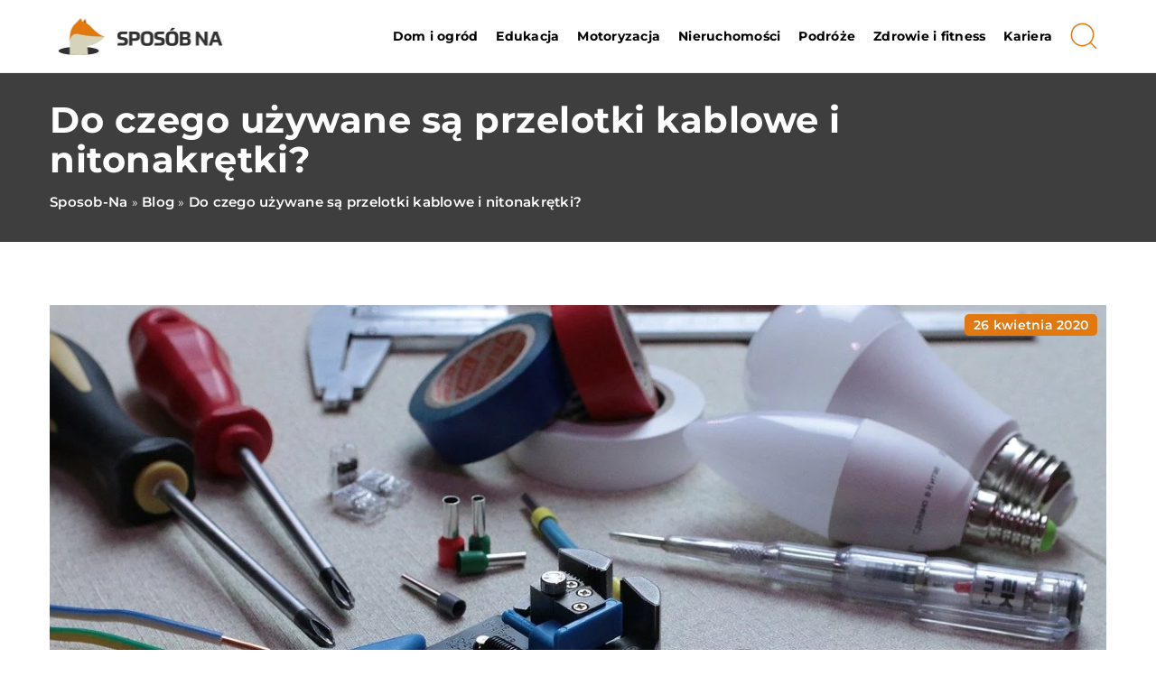

--- FILE ---
content_type: text/html; charset=UTF-8
request_url: https://sposob-na.com.pl/do-czego-uzywane-sa-przelotki-kablowe-i-nitonakretki/
body_size: 13820
content:
<!DOCTYPE html>
<html lang="pl">
<head><meta charset="UTF-8"><script>if(navigator.userAgent.match(/MSIE|Internet Explorer/i)||navigator.userAgent.match(/Trident\/7\..*?rv:11/i)){var href=document.location.href;if(!href.match(/[?&]nowprocket/)){if(href.indexOf("?")==-1){if(href.indexOf("#")==-1){document.location.href=href+"?nowprocket=1"}else{document.location.href=href.replace("#","?nowprocket=1#")}}else{if(href.indexOf("#")==-1){document.location.href=href+"&nowprocket=1"}else{document.location.href=href.replace("#","&nowprocket=1#")}}}}</script><script>class RocketLazyLoadScripts{constructor(){this.v="1.2.3",this.triggerEvents=["keydown","mousedown","mousemove","touchmove","touchstart","touchend","wheel"],this.userEventHandler=this._triggerListener.bind(this),this.touchStartHandler=this._onTouchStart.bind(this),this.touchMoveHandler=this._onTouchMove.bind(this),this.touchEndHandler=this._onTouchEnd.bind(this),this.clickHandler=this._onClick.bind(this),this.interceptedClicks=[],window.addEventListener("pageshow",t=>{this.persisted=t.persisted}),window.addEventListener("DOMContentLoaded",()=>{this._preconnect3rdParties()}),this.delayedScripts={normal:[],async:[],defer:[]},this.trash=[],this.allJQueries=[]}_addUserInteractionListener(t){if(document.hidden){t._triggerListener();return}this.triggerEvents.forEach(e=>window.addEventListener(e,t.userEventHandler,{passive:!0})),window.addEventListener("touchstart",t.touchStartHandler,{passive:!0}),window.addEventListener("mousedown",t.touchStartHandler),document.addEventListener("visibilitychange",t.userEventHandler)}_removeUserInteractionListener(){this.triggerEvents.forEach(t=>window.removeEventListener(t,this.userEventHandler,{passive:!0})),document.removeEventListener("visibilitychange",this.userEventHandler)}_onTouchStart(t){"HTML"!==t.target.tagName&&(window.addEventListener("touchend",this.touchEndHandler),window.addEventListener("mouseup",this.touchEndHandler),window.addEventListener("touchmove",this.touchMoveHandler,{passive:!0}),window.addEventListener("mousemove",this.touchMoveHandler),t.target.addEventListener("click",this.clickHandler),this._renameDOMAttribute(t.target,"onclick","rocket-onclick"),this._pendingClickStarted())}_onTouchMove(t){window.removeEventListener("touchend",this.touchEndHandler),window.removeEventListener("mouseup",this.touchEndHandler),window.removeEventListener("touchmove",this.touchMoveHandler,{passive:!0}),window.removeEventListener("mousemove",this.touchMoveHandler),t.target.removeEventListener("click",this.clickHandler),this._renameDOMAttribute(t.target,"rocket-onclick","onclick"),this._pendingClickFinished()}_onTouchEnd(t){window.removeEventListener("touchend",this.touchEndHandler),window.removeEventListener("mouseup",this.touchEndHandler),window.removeEventListener("touchmove",this.touchMoveHandler,{passive:!0}),window.removeEventListener("mousemove",this.touchMoveHandler)}_onClick(t){t.target.removeEventListener("click",this.clickHandler),this._renameDOMAttribute(t.target,"rocket-onclick","onclick"),this.interceptedClicks.push(t),t.preventDefault(),t.stopPropagation(),t.stopImmediatePropagation(),this._pendingClickFinished()}_replayClicks(){window.removeEventListener("touchstart",this.touchStartHandler,{passive:!0}),window.removeEventListener("mousedown",this.touchStartHandler),this.interceptedClicks.forEach(t=>{t.target.dispatchEvent(new MouseEvent("click",{view:t.view,bubbles:!0,cancelable:!0}))})}_waitForPendingClicks(){return new Promise(t=>{this._isClickPending?this._pendingClickFinished=t:t()})}_pendingClickStarted(){this._isClickPending=!0}_pendingClickFinished(){this._isClickPending=!1}_renameDOMAttribute(t,e,r){t.hasAttribute&&t.hasAttribute(e)&&(event.target.setAttribute(r,event.target.getAttribute(e)),event.target.removeAttribute(e))}_triggerListener(){this._removeUserInteractionListener(this),"loading"===document.readyState?document.addEventListener("DOMContentLoaded",this._loadEverythingNow.bind(this)):this._loadEverythingNow()}_preconnect3rdParties(){let t=[];document.querySelectorAll("script[type=rocketlazyloadscript]").forEach(e=>{if(e.hasAttribute("src")){let r=new URL(e.src).origin;r!==location.origin&&t.push({src:r,crossOrigin:e.crossOrigin||"module"===e.getAttribute("data-rocket-type")})}}),t=[...new Map(t.map(t=>[JSON.stringify(t),t])).values()],this._batchInjectResourceHints(t,"preconnect")}async _loadEverythingNow(){this.lastBreath=Date.now(),this._delayEventListeners(this),this._delayJQueryReady(this),this._handleDocumentWrite(),this._registerAllDelayedScripts(),this._preloadAllScripts(),await this._loadScriptsFromList(this.delayedScripts.normal),await this._loadScriptsFromList(this.delayedScripts.defer),await this._loadScriptsFromList(this.delayedScripts.async);try{await this._triggerDOMContentLoaded(),await this._triggerWindowLoad()}catch(t){console.error(t)}window.dispatchEvent(new Event("rocket-allScriptsLoaded")),this._waitForPendingClicks().then(()=>{this._replayClicks()}),this._emptyTrash()}_registerAllDelayedScripts(){document.querySelectorAll("script[type=rocketlazyloadscript]").forEach(t=>{t.hasAttribute("data-rocket-src")?t.hasAttribute("async")&&!1!==t.async?this.delayedScripts.async.push(t):t.hasAttribute("defer")&&!1!==t.defer||"module"===t.getAttribute("data-rocket-type")?this.delayedScripts.defer.push(t):this.delayedScripts.normal.push(t):this.delayedScripts.normal.push(t)})}async _transformScript(t){return new Promise((await this._littleBreath(),navigator.userAgent.indexOf("Firefox/")>0||""===navigator.vendor)?e=>{let r=document.createElement("script");[...t.attributes].forEach(t=>{let e=t.nodeName;"type"!==e&&("data-rocket-type"===e&&(e="type"),"data-rocket-src"===e&&(e="src"),r.setAttribute(e,t.nodeValue))}),t.text&&(r.text=t.text),r.hasAttribute("src")?(r.addEventListener("load",e),r.addEventListener("error",e)):(r.text=t.text,e());try{t.parentNode.replaceChild(r,t)}catch(i){e()}}:async e=>{function r(){t.setAttribute("data-rocket-status","failed"),e()}try{let i=t.getAttribute("data-rocket-type"),n=t.getAttribute("data-rocket-src");t.text,i?(t.type=i,t.removeAttribute("data-rocket-type")):t.removeAttribute("type"),t.addEventListener("load",function r(){t.setAttribute("data-rocket-status","executed"),e()}),t.addEventListener("error",r),n?(t.removeAttribute("data-rocket-src"),t.src=n):t.src="data:text/javascript;base64,"+window.btoa(unescape(encodeURIComponent(t.text)))}catch(s){r()}})}async _loadScriptsFromList(t){let e=t.shift();return e&&e.isConnected?(await this._transformScript(e),this._loadScriptsFromList(t)):Promise.resolve()}_preloadAllScripts(){this._batchInjectResourceHints([...this.delayedScripts.normal,...this.delayedScripts.defer,...this.delayedScripts.async],"preload")}_batchInjectResourceHints(t,e){var r=document.createDocumentFragment();t.forEach(t=>{let i=t.getAttribute&&t.getAttribute("data-rocket-src")||t.src;if(i){let n=document.createElement("link");n.href=i,n.rel=e,"preconnect"!==e&&(n.as="script"),t.getAttribute&&"module"===t.getAttribute("data-rocket-type")&&(n.crossOrigin=!0),t.crossOrigin&&(n.crossOrigin=t.crossOrigin),t.integrity&&(n.integrity=t.integrity),r.appendChild(n),this.trash.push(n)}}),document.head.appendChild(r)}_delayEventListeners(t){let e={};function r(t,r){!function t(r){!e[r]&&(e[r]={originalFunctions:{add:r.addEventListener,remove:r.removeEventListener},eventsToRewrite:[]},r.addEventListener=function(){arguments[0]=i(arguments[0]),e[r].originalFunctions.add.apply(r,arguments)},r.removeEventListener=function(){arguments[0]=i(arguments[0]),e[r].originalFunctions.remove.apply(r,arguments)});function i(t){return e[r].eventsToRewrite.indexOf(t)>=0?"rocket-"+t:t}}(t),e[t].eventsToRewrite.push(r)}function i(t,e){let r=t[e];Object.defineProperty(t,e,{get:()=>r||function(){},set(i){t["rocket"+e]=r=i}})}r(document,"DOMContentLoaded"),r(window,"DOMContentLoaded"),r(window,"load"),r(window,"pageshow"),r(document,"readystatechange"),i(document,"onreadystatechange"),i(window,"onload"),i(window,"onpageshow")}_delayJQueryReady(t){let e;function r(r){if(r&&r.fn&&!t.allJQueries.includes(r)){r.fn.ready=r.fn.init.prototype.ready=function(e){return t.domReadyFired?e.bind(document)(r):document.addEventListener("rocket-DOMContentLoaded",()=>e.bind(document)(r)),r([])};let i=r.fn.on;r.fn.on=r.fn.init.prototype.on=function(){if(this[0]===window){function t(t){return t.split(" ").map(t=>"load"===t||0===t.indexOf("load.")?"rocket-jquery-load":t).join(" ")}"string"==typeof arguments[0]||arguments[0]instanceof String?arguments[0]=t(arguments[0]):"object"==typeof arguments[0]&&Object.keys(arguments[0]).forEach(e=>{let r=arguments[0][e];delete arguments[0][e],arguments[0][t(e)]=r})}return i.apply(this,arguments),this},t.allJQueries.push(r)}e=r}r(window.jQuery),Object.defineProperty(window,"jQuery",{get:()=>e,set(t){r(t)}})}async _triggerDOMContentLoaded(){this.domReadyFired=!0,await this._littleBreath(),document.dispatchEvent(new Event("rocket-DOMContentLoaded")),await this._littleBreath(),window.dispatchEvent(new Event("rocket-DOMContentLoaded")),await this._littleBreath(),document.dispatchEvent(new Event("rocket-readystatechange")),await this._littleBreath(),document.rocketonreadystatechange&&document.rocketonreadystatechange()}async _triggerWindowLoad(){await this._littleBreath(),window.dispatchEvent(new Event("rocket-load")),await this._littleBreath(),window.rocketonload&&window.rocketonload(),await this._littleBreath(),this.allJQueries.forEach(t=>t(window).trigger("rocket-jquery-load")),await this._littleBreath();let t=new Event("rocket-pageshow");t.persisted=this.persisted,window.dispatchEvent(t),await this._littleBreath(),window.rocketonpageshow&&window.rocketonpageshow({persisted:this.persisted})}_handleDocumentWrite(){let t=new Map;document.write=document.writeln=function(e){let r=document.currentScript;r||console.error("WPRocket unable to document.write this: "+e);let i=document.createRange(),n=r.parentElement,s=t.get(r);void 0===s&&(s=r.nextSibling,t.set(r,s));let a=document.createDocumentFragment();i.setStart(a,0),a.appendChild(i.createContextualFragment(e)),n.insertBefore(a,s)}}async _littleBreath(){Date.now()-this.lastBreath>45&&(await this._requestAnimFrame(),this.lastBreath=Date.now())}async _requestAnimFrame(){return document.hidden?new Promise(t=>setTimeout(t)):new Promise(t=>requestAnimationFrame(t))}_emptyTrash(){this.trash.forEach(t=>t.remove())}static run(){let t=new RocketLazyLoadScripts;t._addUserInteractionListener(t)}}RocketLazyLoadScripts.run();</script>	
	
	<meta name="viewport" content="width=device-width, initial-scale=1">
		<meta name='robots' content='index, follow, max-image-preview:large, max-snippet:-1, max-video-preview:-1' />

	<!-- This site is optimized with the Yoast SEO plugin v26.8 - https://yoast.com/product/yoast-seo-wordpress/ -->
	<title>Do czego używane są przelotki kablowe i nitonakrętki? - sposob-na.com.pl</title>
	<link rel="canonical" href="https://sposob-na.com.pl/do-czego-uzywane-sa-przelotki-kablowe-i-nitonakretki/" />
	<meta property="og:locale" content="pl_PL" />
	<meta property="og:type" content="article" />
	<meta property="og:title" content="Do czego używane są przelotki kablowe i nitonakrętki? - sposob-na.com.pl" />
	<meta property="og:description" content="W budownictwie wykorzystuje się przeróżne elementy. Wśród nich znajdziemy między innymi przelotki kablowe oraz nitonakrętki. O ile w przypadku tego [&hellip;]" />
	<meta property="og:url" content="https://sposob-na.com.pl/do-czego-uzywane-sa-przelotki-kablowe-i-nitonakretki/" />
	<meta property="og:site_name" content="sposob-na.com.pl" />
	<meta property="og:image" content="https://sposob-na.com.pl/wp-content/uploads/2020/04/awaria-sprzetu-zarowki-elektryk-01.jpg" />
	<meta property="og:image:width" content="1280" />
	<meta property="og:image:height" content="853" />
	<meta property="og:image:type" content="image/jpeg" />
	<meta name="author" content="sposob-na" />
	<meta name="twitter:card" content="summary_large_image" />
	<meta name="twitter:label1" content="Napisane przez" />
	<meta name="twitter:data1" content="sposob-na" />
	<meta name="twitter:label2" content="Szacowany czas czytania" />
	<meta name="twitter:data2" content="1 minuta" />
	<script type="application/ld+json" class="yoast-schema-graph">{"@context":"https://schema.org","@graph":[{"@type":"Article","@id":"https://sposob-na.com.pl/do-czego-uzywane-sa-przelotki-kablowe-i-nitonakretki/#article","isPartOf":{"@id":"https://sposob-na.com.pl/do-czego-uzywane-sa-przelotki-kablowe-i-nitonakretki/"},"author":{"name":"sposob-na","@id":"https://sposob-na.com.pl/#/schema/person/d6abe6d94ffe3d3bafa8a3618e5daeba"},"headline":"Do czego używane są przelotki kablowe i nitonakrętki?","datePublished":"2020-04-26T10:00:40+00:00","mainEntityOfPage":{"@id":"https://sposob-na.com.pl/do-czego-uzywane-sa-przelotki-kablowe-i-nitonakretki/"},"wordCount":258,"commentCount":0,"image":{"@id":"https://sposob-na.com.pl/do-czego-uzywane-sa-przelotki-kablowe-i-nitonakretki/#primaryimage"},"thumbnailUrl":"https://sposob-na.com.pl/wp-content/uploads/2020/04/awaria-sprzetu-zarowki-elektryk-01.jpg","articleSection":["Przemysł i technika"],"inLanguage":"pl-PL","potentialAction":[{"@type":"CommentAction","name":"Comment","target":["https://sposob-na.com.pl/do-czego-uzywane-sa-przelotki-kablowe-i-nitonakretki/#respond"]}]},{"@type":"WebPage","@id":"https://sposob-na.com.pl/do-czego-uzywane-sa-przelotki-kablowe-i-nitonakretki/","url":"https://sposob-na.com.pl/do-czego-uzywane-sa-przelotki-kablowe-i-nitonakretki/","name":"Do czego używane są przelotki kablowe i nitonakrętki? - sposob-na.com.pl","isPartOf":{"@id":"https://sposob-na.com.pl/#website"},"primaryImageOfPage":{"@id":"https://sposob-na.com.pl/do-czego-uzywane-sa-przelotki-kablowe-i-nitonakretki/#primaryimage"},"image":{"@id":"https://sposob-na.com.pl/do-czego-uzywane-sa-przelotki-kablowe-i-nitonakretki/#primaryimage"},"thumbnailUrl":"https://sposob-na.com.pl/wp-content/uploads/2020/04/awaria-sprzetu-zarowki-elektryk-01.jpg","datePublished":"2020-04-26T10:00:40+00:00","inLanguage":"pl-PL","potentialAction":[{"@type":"ReadAction","target":["https://sposob-na.com.pl/do-czego-uzywane-sa-przelotki-kablowe-i-nitonakretki/"]}]},{"@type":"ImageObject","inLanguage":"pl-PL","@id":"https://sposob-na.com.pl/do-czego-uzywane-sa-przelotki-kablowe-i-nitonakretki/#primaryimage","url":"https://sposob-na.com.pl/wp-content/uploads/2020/04/awaria-sprzetu-zarowki-elektryk-01.jpg","contentUrl":"https://sposob-na.com.pl/wp-content/uploads/2020/04/awaria-sprzetu-zarowki-elektryk-01.jpg","width":1280,"height":853},{"@type":"WebSite","@id":"https://sposob-na.com.pl/#website","url":"https://sposob-na.com.pl/","name":"sposob-na.com.pl","description":"","potentialAction":[{"@type":"SearchAction","target":{"@type":"EntryPoint","urlTemplate":"https://sposob-na.com.pl/?s={search_term_string}"},"query-input":{"@type":"PropertyValueSpecification","valueRequired":true,"valueName":"search_term_string"}}],"inLanguage":"pl-PL"}]}</script>
	<!-- / Yoast SEO plugin. -->


<link rel='dns-prefetch' href='//cdnjs.cloudflare.com' />

<style id='wp-img-auto-sizes-contain-inline-css' type='text/css'>
img:is([sizes=auto i],[sizes^="auto," i]){contain-intrinsic-size:3000px 1500px}
/*# sourceURL=wp-img-auto-sizes-contain-inline-css */
</style>
<style id='wp-emoji-styles-inline-css' type='text/css'>

	img.wp-smiley, img.emoji {
		display: inline !important;
		border: none !important;
		box-shadow: none !important;
		height: 1em !important;
		width: 1em !important;
		margin: 0 0.07em !important;
		vertical-align: -0.1em !important;
		background: none !important;
		padding: 0 !important;
	}
/*# sourceURL=wp-emoji-styles-inline-css */
</style>
<style id='classic-theme-styles-inline-css' type='text/css'>
/*! This file is auto-generated */
.wp-block-button__link{color:#fff;background-color:#32373c;border-radius:9999px;box-shadow:none;text-decoration:none;padding:calc(.667em + 2px) calc(1.333em + 2px);font-size:1.125em}.wp-block-file__button{background:#32373c;color:#fff;text-decoration:none}
/*# sourceURL=/wp-includes/css/classic-themes.min.css */
</style>
<link rel='stylesheet' id='mainstyle-css' href='https://sposob-na.com.pl/wp-content/themes/knight-theme/style.css?ver=1.1' type='text/css' media='all' />
<script type="text/javascript" src="https://sposob-na.com.pl/wp-includes/js/jquery/jquery.min.js?ver=3.7.1" id="jquery-core-js"></script>
<script type="text/javascript" src="https://sposob-na.com.pl/wp-includes/js/jquery/jquery-migrate.min.js?ver=3.4.1" id="jquery-migrate-js"></script>
<script  type="application/ld+json">
        {
          "@context": "https://schema.org",
          "@type": "BreadcrumbList",
          "itemListElement": [{"@type": "ListItem","position": 1,"name": "sposob-na","item": "https://sposob-na.com.pl" },{"@type": "ListItem","position": 2,"name": "Blog","item": "https://sposob-na.com.pl/blog/" },{"@type": "ListItem","position": 3,"name": "Do czego używane są przelotki kablowe i nitonakrętki?"}]
        }
        </script>    <style>
    @font-face {font-family: 'Montserrat';font-style: normal;font-weight: 400;src: url('https://sposob-na.com.pl/wp-content/themes/knight-theme/fonts/Montserrat-Regular.ttf');font-display: swap;}
    @font-face {font-family: 'Montserrat';font-style: normal;font-weight: 500;src: url('https://sposob-na.com.pl/wp-content/themes/knight-theme/fonts/Montserrat-Medium.ttf');font-display: swap;}
    @font-face {font-family: 'Montserrat';font-style: normal;font-weight: 600;src: url('https://sposob-na.com.pl/wp-content/themes/knight-theme/fonts/Montserrat-SemiBold.ttf');font-display: swap;}
    @font-face {font-family: 'Montserrat';font-style: normal;font-weight: 700;src: url('https://sposob-na.com.pl/wp-content/themes/knight-theme/fonts/Montserrat-Bold.ttf');font-display: swap;}
    @font-face {font-family: 'Montserrat';font-style: normal;font-weight: 800;src: url('https://sposob-na.com.pl/wp-content/themes/knight-theme/fonts/Montserrat-ExtraBold.ttf');font-display: swap;}
    </style>
<script  type="application/ld+json">
        {
          "@context": "https://schema.org",
          "@type": "Article",
          "headline": "Do czego używane są przelotki kablowe i nitonakrętki?",
          "image": "https://sposob-na.com.pl/wp-content/uploads/2020/04/awaria-sprzetu-zarowki-elektryk-01.jpg",
          "datePublished": "2020-04-26",
          "dateModified": "2020-04-26",
          "author": {
            "@type": "Person",
            "name": "sposob-na"
          },
           "publisher": {
            "@type": "Organization",
            "name": "sposob-na.com.pl",
            "logo": {
              "@type": "ImageObject",
              "url": "https://sposob-na.com.pl/wp-content/uploads/2023/07/logo_4.png"
            }
          }
          
        }
        </script><link rel="icon" href="https://sposob-na.com.pl/wp-content/uploads/2023/07/cropped-logo_4-180x180-1.png" sizes="32x32" />
<link rel="icon" href="https://sposob-na.com.pl/wp-content/uploads/2023/07/cropped-logo_4-180x180-1.png" sizes="192x192" />
<link rel="apple-touch-icon" href="https://sposob-na.com.pl/wp-content/uploads/2023/07/cropped-logo_4-180x180-1.png" />
<meta name="msapplication-TileImage" content="https://sposob-na.com.pl/wp-content/uploads/2023/07/cropped-logo_4-180x180-1.png" />
	

<!-- Google tag (gtag.js) -->
<script type="rocketlazyloadscript" async data-rocket-src="https://www.googletagmanager.com/gtag/js?id=G-796VGQC2MJ"></script>
<script type="rocketlazyloadscript">
  window.dataLayer = window.dataLayer || [];
  function gtag(){dataLayer.push(arguments);}
  gtag('js', new Date());

  gtag('config', 'G-796VGQC2MJ');
</script>

<style id='global-styles-inline-css' type='text/css'>
:root{--wp--preset--aspect-ratio--square: 1;--wp--preset--aspect-ratio--4-3: 4/3;--wp--preset--aspect-ratio--3-4: 3/4;--wp--preset--aspect-ratio--3-2: 3/2;--wp--preset--aspect-ratio--2-3: 2/3;--wp--preset--aspect-ratio--16-9: 16/9;--wp--preset--aspect-ratio--9-16: 9/16;--wp--preset--color--black: #000000;--wp--preset--color--cyan-bluish-gray: #abb8c3;--wp--preset--color--white: #ffffff;--wp--preset--color--pale-pink: #f78da7;--wp--preset--color--vivid-red: #cf2e2e;--wp--preset--color--luminous-vivid-orange: #ff6900;--wp--preset--color--luminous-vivid-amber: #fcb900;--wp--preset--color--light-green-cyan: #7bdcb5;--wp--preset--color--vivid-green-cyan: #00d084;--wp--preset--color--pale-cyan-blue: #8ed1fc;--wp--preset--color--vivid-cyan-blue: #0693e3;--wp--preset--color--vivid-purple: #9b51e0;--wp--preset--gradient--vivid-cyan-blue-to-vivid-purple: linear-gradient(135deg,rgb(6,147,227) 0%,rgb(155,81,224) 100%);--wp--preset--gradient--light-green-cyan-to-vivid-green-cyan: linear-gradient(135deg,rgb(122,220,180) 0%,rgb(0,208,130) 100%);--wp--preset--gradient--luminous-vivid-amber-to-luminous-vivid-orange: linear-gradient(135deg,rgb(252,185,0) 0%,rgb(255,105,0) 100%);--wp--preset--gradient--luminous-vivid-orange-to-vivid-red: linear-gradient(135deg,rgb(255,105,0) 0%,rgb(207,46,46) 100%);--wp--preset--gradient--very-light-gray-to-cyan-bluish-gray: linear-gradient(135deg,rgb(238,238,238) 0%,rgb(169,184,195) 100%);--wp--preset--gradient--cool-to-warm-spectrum: linear-gradient(135deg,rgb(74,234,220) 0%,rgb(151,120,209) 20%,rgb(207,42,186) 40%,rgb(238,44,130) 60%,rgb(251,105,98) 80%,rgb(254,248,76) 100%);--wp--preset--gradient--blush-light-purple: linear-gradient(135deg,rgb(255,206,236) 0%,rgb(152,150,240) 100%);--wp--preset--gradient--blush-bordeaux: linear-gradient(135deg,rgb(254,205,165) 0%,rgb(254,45,45) 50%,rgb(107,0,62) 100%);--wp--preset--gradient--luminous-dusk: linear-gradient(135deg,rgb(255,203,112) 0%,rgb(199,81,192) 50%,rgb(65,88,208) 100%);--wp--preset--gradient--pale-ocean: linear-gradient(135deg,rgb(255,245,203) 0%,rgb(182,227,212) 50%,rgb(51,167,181) 100%);--wp--preset--gradient--electric-grass: linear-gradient(135deg,rgb(202,248,128) 0%,rgb(113,206,126) 100%);--wp--preset--gradient--midnight: linear-gradient(135deg,rgb(2,3,129) 0%,rgb(40,116,252) 100%);--wp--preset--font-size--small: 13px;--wp--preset--font-size--medium: 20px;--wp--preset--font-size--large: 36px;--wp--preset--font-size--x-large: 42px;--wp--preset--spacing--20: 0.44rem;--wp--preset--spacing--30: 0.67rem;--wp--preset--spacing--40: 1rem;--wp--preset--spacing--50: 1.5rem;--wp--preset--spacing--60: 2.25rem;--wp--preset--spacing--70: 3.38rem;--wp--preset--spacing--80: 5.06rem;--wp--preset--shadow--natural: 6px 6px 9px rgba(0, 0, 0, 0.2);--wp--preset--shadow--deep: 12px 12px 50px rgba(0, 0, 0, 0.4);--wp--preset--shadow--sharp: 6px 6px 0px rgba(0, 0, 0, 0.2);--wp--preset--shadow--outlined: 6px 6px 0px -3px rgb(255, 255, 255), 6px 6px rgb(0, 0, 0);--wp--preset--shadow--crisp: 6px 6px 0px rgb(0, 0, 0);}:where(.is-layout-flex){gap: 0.5em;}:where(.is-layout-grid){gap: 0.5em;}body .is-layout-flex{display: flex;}.is-layout-flex{flex-wrap: wrap;align-items: center;}.is-layout-flex > :is(*, div){margin: 0;}body .is-layout-grid{display: grid;}.is-layout-grid > :is(*, div){margin: 0;}:where(.wp-block-columns.is-layout-flex){gap: 2em;}:where(.wp-block-columns.is-layout-grid){gap: 2em;}:where(.wp-block-post-template.is-layout-flex){gap: 1.25em;}:where(.wp-block-post-template.is-layout-grid){gap: 1.25em;}.has-black-color{color: var(--wp--preset--color--black) !important;}.has-cyan-bluish-gray-color{color: var(--wp--preset--color--cyan-bluish-gray) !important;}.has-white-color{color: var(--wp--preset--color--white) !important;}.has-pale-pink-color{color: var(--wp--preset--color--pale-pink) !important;}.has-vivid-red-color{color: var(--wp--preset--color--vivid-red) !important;}.has-luminous-vivid-orange-color{color: var(--wp--preset--color--luminous-vivid-orange) !important;}.has-luminous-vivid-amber-color{color: var(--wp--preset--color--luminous-vivid-amber) !important;}.has-light-green-cyan-color{color: var(--wp--preset--color--light-green-cyan) !important;}.has-vivid-green-cyan-color{color: var(--wp--preset--color--vivid-green-cyan) !important;}.has-pale-cyan-blue-color{color: var(--wp--preset--color--pale-cyan-blue) !important;}.has-vivid-cyan-blue-color{color: var(--wp--preset--color--vivid-cyan-blue) !important;}.has-vivid-purple-color{color: var(--wp--preset--color--vivid-purple) !important;}.has-black-background-color{background-color: var(--wp--preset--color--black) !important;}.has-cyan-bluish-gray-background-color{background-color: var(--wp--preset--color--cyan-bluish-gray) !important;}.has-white-background-color{background-color: var(--wp--preset--color--white) !important;}.has-pale-pink-background-color{background-color: var(--wp--preset--color--pale-pink) !important;}.has-vivid-red-background-color{background-color: var(--wp--preset--color--vivid-red) !important;}.has-luminous-vivid-orange-background-color{background-color: var(--wp--preset--color--luminous-vivid-orange) !important;}.has-luminous-vivid-amber-background-color{background-color: var(--wp--preset--color--luminous-vivid-amber) !important;}.has-light-green-cyan-background-color{background-color: var(--wp--preset--color--light-green-cyan) !important;}.has-vivid-green-cyan-background-color{background-color: var(--wp--preset--color--vivid-green-cyan) !important;}.has-pale-cyan-blue-background-color{background-color: var(--wp--preset--color--pale-cyan-blue) !important;}.has-vivid-cyan-blue-background-color{background-color: var(--wp--preset--color--vivid-cyan-blue) !important;}.has-vivid-purple-background-color{background-color: var(--wp--preset--color--vivid-purple) !important;}.has-black-border-color{border-color: var(--wp--preset--color--black) !important;}.has-cyan-bluish-gray-border-color{border-color: var(--wp--preset--color--cyan-bluish-gray) !important;}.has-white-border-color{border-color: var(--wp--preset--color--white) !important;}.has-pale-pink-border-color{border-color: var(--wp--preset--color--pale-pink) !important;}.has-vivid-red-border-color{border-color: var(--wp--preset--color--vivid-red) !important;}.has-luminous-vivid-orange-border-color{border-color: var(--wp--preset--color--luminous-vivid-orange) !important;}.has-luminous-vivid-amber-border-color{border-color: var(--wp--preset--color--luminous-vivid-amber) !important;}.has-light-green-cyan-border-color{border-color: var(--wp--preset--color--light-green-cyan) !important;}.has-vivid-green-cyan-border-color{border-color: var(--wp--preset--color--vivid-green-cyan) !important;}.has-pale-cyan-blue-border-color{border-color: var(--wp--preset--color--pale-cyan-blue) !important;}.has-vivid-cyan-blue-border-color{border-color: var(--wp--preset--color--vivid-cyan-blue) !important;}.has-vivid-purple-border-color{border-color: var(--wp--preset--color--vivid-purple) !important;}.has-vivid-cyan-blue-to-vivid-purple-gradient-background{background: var(--wp--preset--gradient--vivid-cyan-blue-to-vivid-purple) !important;}.has-light-green-cyan-to-vivid-green-cyan-gradient-background{background: var(--wp--preset--gradient--light-green-cyan-to-vivid-green-cyan) !important;}.has-luminous-vivid-amber-to-luminous-vivid-orange-gradient-background{background: var(--wp--preset--gradient--luminous-vivid-amber-to-luminous-vivid-orange) !important;}.has-luminous-vivid-orange-to-vivid-red-gradient-background{background: var(--wp--preset--gradient--luminous-vivid-orange-to-vivid-red) !important;}.has-very-light-gray-to-cyan-bluish-gray-gradient-background{background: var(--wp--preset--gradient--very-light-gray-to-cyan-bluish-gray) !important;}.has-cool-to-warm-spectrum-gradient-background{background: var(--wp--preset--gradient--cool-to-warm-spectrum) !important;}.has-blush-light-purple-gradient-background{background: var(--wp--preset--gradient--blush-light-purple) !important;}.has-blush-bordeaux-gradient-background{background: var(--wp--preset--gradient--blush-bordeaux) !important;}.has-luminous-dusk-gradient-background{background: var(--wp--preset--gradient--luminous-dusk) !important;}.has-pale-ocean-gradient-background{background: var(--wp--preset--gradient--pale-ocean) !important;}.has-electric-grass-gradient-background{background: var(--wp--preset--gradient--electric-grass) !important;}.has-midnight-gradient-background{background: var(--wp--preset--gradient--midnight) !important;}.has-small-font-size{font-size: var(--wp--preset--font-size--small) !important;}.has-medium-font-size{font-size: var(--wp--preset--font-size--medium) !important;}.has-large-font-size{font-size: var(--wp--preset--font-size--large) !important;}.has-x-large-font-size{font-size: var(--wp--preset--font-size--x-large) !important;}
/*# sourceURL=global-styles-inline-css */
</style>
</head>

<body class="wp-singular post-template-default single single-post postid-1343 single-format-standard wp-theme-knight-theme">


	<header class="k_header">
		<div class="k_conatiner k-flex-between"> 
			<nav id="mainnav" class="mainnav" role="navigation">
				<div class="menu-menu-container"><ul id="menu-menu" class="menu"><li id="menu-item-6345" class="menu-item menu-item-type-taxonomy menu-item-object-companycategory menu-item-6345"><a href="https://sposob-na.com.pl/firmy/dom-i-ogrod/">Dom i ogród</a></li>
<li id="menu-item-6346" class="menu-item menu-item-type-taxonomy menu-item-object-companycategory menu-item-6346"><a href="https://sposob-na.com.pl/firmy/edukacja/">Edukacja</a></li>
<li id="menu-item-6347" class="menu-item menu-item-type-taxonomy menu-item-object-companycategory menu-item-6347"><a href="https://sposob-na.com.pl/firmy/motoryzacja/">Motoryzacja</a></li>
<li id="menu-item-6348" class="menu-item menu-item-type-taxonomy menu-item-object-companycategory menu-item-6348"><a href="https://sposob-na.com.pl/firmy/nieruchomosci/">Nieruchomości</a></li>
<li id="menu-item-6349" class="menu-item menu-item-type-taxonomy menu-item-object-companycategory menu-item-6349"><a href="https://sposob-na.com.pl/firmy/podroze/">Podróże</a></li>
<li id="menu-item-6350" class="menu-item menu-item-type-taxonomy menu-item-object-companycategory menu-item-6350"><a href="https://sposob-na.com.pl/firmy/zdrowie-i-fitness/">Zdrowie i fitness</a></li>
<li id="menu-item-6351" class="menu-item menu-item-type-taxonomy menu-item-object-companycategory menu-item-6351"><a href="https://sposob-na.com.pl/firmy/kariera/">Kariera</a></li>
</ul></div>			</nav> 
			<div class="k_logo">
								<a href="https://sposob-na.com.pl/">   
					<img width="406" height="100" src="https://sposob-na.com.pl/wp-content/uploads/2023/07/logo_4.png" class="logo-main" alt="sposob-na.com.pl">	
				</a>
							</div> 	
			<div class="mobile-menu">
				<div id="btn-menu">
					<svg class="ham hamRotate ham8" viewBox="0 0 100 100" width="80" onclick="this.classList.toggle('active')">
						<path class="line top" d="m 30,33 h 40 c 3.722839,0 7.5,3.126468 7.5,8.578427 0,5.451959 -2.727029,8.421573 -7.5,8.421573 h -20" />
						<path class="line middle"d="m 30,50 h 40" />
						<path class="line bottom" d="m 70,67 h -40 c 0,0 -7.5,-0.802118 -7.5,-8.365747 0,-7.563629 7.5,-8.634253 7.5,-8.634253 h 20" />
					</svg>
				</div>
			</div>
			<div class="k-search-btn"><svg width="80" height="80" viewBox="0 0 80 80" fill="none" xmlns="http://www.w3.org/2000/svg">
  <path d="M66.782 66.4336L54.3198 53.9714" stroke="#C2CCDE" stroke-linecap="round" stroke-linejoin="round" />
  <path d="M13.5775 30.724C15.8197 22.3559 22.3559 15.8197 30.724 13.5775C39.092 11.3353 48.0206 13.7277 54.1464 19.8536C60.2723 25.9794 62.6647 34.908 60.4225 43.276C58.1802 51.6441 51.6441 58.1802 43.276 60.4225C34.908 62.6647 25.9794 60.2723 19.8536 54.1464C13.7277 48.0206 11.3353 39.092 13.5775 30.724Z" stroke="#C2CCDE" stroke-linecap="round" stroke-linejoin="round" />
</svg></div>
		</div> 
	</header>
	<div class="k_search-form k-flex ">
	<form  class="k-flex k-flex-v-center k_relative" method="get" action="https://sposob-na.com.pl/">
		<input class="k_search-input" type="text" name="s" placeholder="Szukaj ..." value="">
		<button class="k_search-btn" type="submit" aria-label="Szukaj"><svg width="80" height="80" viewBox="0 0 80 80" fill="none" xmlns="http://www.w3.org/2000/svg">
  <path d="M66.782 66.4336L54.3198 53.9714" stroke="#C2CCDE" stroke-linecap="round" stroke-linejoin="round" />
  <path d="M13.5775 30.724C15.8197 22.3559 22.3559 15.8197 30.724 13.5775C39.092 11.3353 48.0206 13.7277 54.1464 19.8536C60.2723 25.9794 62.6647 34.908 60.4225 43.276C58.1802 51.6441 51.6441 58.1802 43.276 60.4225C34.908 62.6647 25.9794 60.2723 19.8536 54.1464C13.7277 48.0206 11.3353 39.092 13.5775 30.724Z" stroke="#C2CCDE" stroke-linecap="round" stroke-linejoin="round" />
</svg></button>
	</form>
</div>

			
				

<section class="k_blog_banner k_bg_section k-flex-v-center">
	<div class="k_conatiner k-pt-3 k-pb-3 k_relative k-flex-center">
		<div class="k-flex k-mb-1">
			<h1 class="k_page_h1">Do czego używane są przelotki kablowe i nitonakrętki?</h1>
		</div>
		<ul id="breadcrumbs" class="k_breadcrumbs"><li class="item-home"><a class="bread-link bread-home" href="https://sposob-na.com.pl" title="sposob-na">sposob-na</a></li><li class="separator separator-home"> &#187; </li><li data-id="4" class="item-cat"><a href="https://sposob-na.com.pl/blog/">Blog</a></li><li class="separator"> &#187; </li><li data-id="5" class="item-current  item-1343"><strong class="bread-current bread-1343" title="Do czego używane są przelotki kablowe i nitonakrętki?">Do czego używane są przelotki kablowe i nitonakrętki?</strong></li></ul>	</div>
</section>

<section class="k-flex-v-center">
	<div class="k_conatiner k-pt-7 k_relative k_conatiner-col">
		
		<div class="k_col-10 k-flex k-flex-v-center">
			<div class="k_relative k-flex k_img_banner k_index">
				<img width="1280" height="853" src="https://sposob-na.com.pl/wp-content/uploads/2020/04/awaria-sprzetu-zarowki-elektryk-01.jpg" alt="Do czego używane są przelotki kablowe i nitonakrętki?">				<div class="k_meta-value k_post-date k-flex k-flex-v-center">
					<time>26 kwietnia 2020</time>
				</div>
			</div>

			<div class="k-flex k-flex-v-center k-gap-30 k-mt-3">
				<div class="k_post-single-author k-flex k-flex-v-center k-gap-30 k_weight-semibold">

												
						<a href="https://sposob-na.com.pl/autor/sposob-na/" rel="nofollow">sposob-na</a>				</div>
				<div class="k_post-single-cat k-gap-5-10 k_weight-semibold">
					<a href="https://sposob-na.com.pl/category/przemysl-i-technika/">Przemysł i technika</a>  
				</div> 
				<div class="k-post-reading-time">Potrzebujesz ok. 2 min. aby przeczytać ten wpis</div>			</div>
			
			
			
			
		</div>
	</div>
</section>

<section class="k_text_section k-pt-7 k-pt-5-m">
	<div class="k_conatiner k_conatiner-col k-single-b-top k_relative k-pt-7">
		
		<div class="k_col-7">
		
			

			
			<div class="k_content k_ul">
				<div class='etykiety-publikacji'></div><p>W budownictwie wykorzystuje się przeróżne elementy. Wśród nich znajdziemy między innymi przelotki kablowe oraz nitonakrętki. O ile w przypadku tego pierwszego produktu możemy sobie wyobrazić sposób jego wykorzystania, o tyle jeśli nigdy nie widzieliśmy i nie używaliśmy nitonakrętek, nie będziemy w stanie zgadnąć, do czego służą. W dzisiejszym poradniku sprawdzamy, do jakich zastosowań można je wykorzystać.</p>
<h2>Bezpieczne przekładanie kabli</h2>
<p>Miejsca, w których przewody muszą zostać przełożone przez ścianę, powinny zostać odpowiednio zabezpieczone. Po wywierceniu otworu dochodzi do powstania ostrych, nierównych krawędzi. Aby po dłuższym czasie nie doprowadzić do przetarcia izolacji kabli, stosowana jest <a href="https://www.bhjanecki.pl/przepusty-i-przelotki-c-28.html">przelotka kablowa</a>, która zostaje włożona w przebicie. Dzięki temu odizolowuje przewody od szorstkich i ostrych kantów. Jej montaż jest bardzo prosty, najczęściej przeprowadza się go na wcisk.</p>
<h2>Mocowania w trudnych miejscach</h2>
<p>Jeśli istnieje konieczność zamontowania urządzeń bądź przedmiotów w miejscach, gdzie trudno o wykonanie otworów, stosuje się nitonakrętki, które należy kupować w specjalistycznych sklepach, jak np. <a href="https://www.bhjanecki.pl/nitonakretka-m12-stal-5-1-8-9-kolnierz-plaski-080342-p-1466.html">https://www.bhjanecki.pl/nitonakretka-m12-stal-5-1-8-9-kolnierz-plaski-080342-p-1466.html</a>. Dzięki nim możliwe jest wykonanie mocowań np. do profilu metalowego, który jest pusty w środku. Wykorzystanie jakiegokolwiek innego sposobu byłoby bardzo ryzykowne, ponieważ wymagałoby dostępu od wewnątrz. Należałoby w tym celu nawiercić profil od drugiej strony, osłabiając jego sztywność.</p>
			</div>

			

			

			
			<div class="k_posts-category k-flex k-mt-5">
				<div class="k-flex k_post-category-title k_uppercase k_weight-bold k_subtitle-24 k-mb-3 k_ls-1">Zobacz również</div>
				
				<div class="k_posts_category k-grid k-grid-2 k-gap-30"><div class="k_post_category-item k-flex k_relative"><div class="k_post-image k-flex k-mb-1"><a class="k-flex" href="https://sposob-na.com.pl/najlepszy-sposob-promocji-w-internecie-dla-malych-firm/" rel="nofollow"><img width="1280" height="745" src="https://sposob-na.com.pl/wp-content/uploads/2023/01/strona-internetowa-sklep-online-seo-pozycjonowanie-marketing-biznes-i-uslugi-elektronika-urzadzenia-mobilne-laptop-sprzedaz.jpg" class="attachment-full size-full wp-post-image" alt="Najlepszy sposób promocji w Internecie dla małych firm" decoding="async" /></a></div><div class="k_post-content"><div class="k_post-date k-mb-1"><time>18 listopada 2022</time></div><a class="k_post-title k_weight-semibold" href="https://sposob-na.com.pl/najlepszy-sposob-promocji-w-internecie-dla-malych-firm/">Najlepszy sposób promocji w Internecie dla małych firm</a></div></div><div class="k_post_category-item k-flex k_relative"><div class="k_post-image k-flex k-mb-1"></div><div class="k_post-content"><div class="k_post-date k-mb-1"><time>11 września 2020</time></div><a class="k_post-title k_weight-semibold" href="https://sposob-na.com.pl/drukarka-etykiet-niezastapiony-element-w-twojej-firmie/">Drukarka etykiet &#8211; niezastąpiony element w Twojej firmie</a></div></div></div>	
				
			</div>

			<div class="k_comments_section k-pt-5 k-pb-7">
				
				

 

<div class="k_comments">
    	<div id="respond" class="comment-respond">
		<div class="k_form-title k_subtitle-24 k_uppercase k_weight-bold k-mb-4 k_ls-2">Dodaj komentarz <small><a rel="nofollow" id="cancel-comment-reply-link" href="/do-czego-uzywane-sa-przelotki-kablowe-i-nitonakretki/#respond" style="display:none;">Anuluj pisanie odpowiedzi</a></small></div><form action="https://sposob-na.com.pl/wp-comments-post.php" method="post" id="commentform" class="comment-form"><p class="comment-notes"><span id="email-notes">Twój adres e-mail nie zostanie opublikowany.</span> <span class="required-field-message">Wymagane pola są oznaczone <span class="required">*</span></span></p><p class="comment-form-comment"><label for="comment">Komentarz</label><textarea id="comment" required="required" name="comment" cols="45" rows="5" placeholder="Twój komentarz" aria-required="true"></textarea></p><p class="comment-form-author"><label for="author">Nazwa</label> <span class="required">*</span><input id="author" name="author" type="text" value="" size="30" aria-required='true' placeholder="Nazwa" /></p>
<p class="comment-form-email"><label for="email">E-mail</label> <span class="required">*</span><input id="email" name="email" type="text" value="" size="30" aria-required='true' placeholder="E-mail" /></p>
<p class="comment-form-url"><label for="url">Witryna www</label><input id="url" name="url" type="text" value="" size="30"  placeholder="Witryna www"/></p>
<p class="comment-form-cookies-consent"><input id="wp-comment-cookies-consent" name="wp-comment-cookies-consent" type="checkbox" value="yes"Array /><label for="wp-comment-cookies-consent">Zapamiętaj mnie</label></p>
<p class="form-submit"><input name="submit" type="submit" id="submit" class="submit" value="Wyślij" /> <input type='hidden' name='comment_post_ID' value='1343' id='comment_post_ID' />
<input type='hidden' name='comment_parent' id='comment_parent' value='0' />
</p> <p class="comment-form-aios-antibot-keys"><input type="hidden" name="xax750eb" value="z72jownsqafz" ><input type="hidden" name="b4dc1764" value="bmiamm2cqvwf" ><input type="hidden" name="p892xpad" value="ih2z7il6w9we" ><input type="hidden" name="aios_antibot_keys_expiry" id="aios_antibot_keys_expiry" value="1769385600"></p></form>	</div><!-- #respond -->
	


     
</div>					
			</div>	

			
		</div>
		<div class="k_col-3 k-pb-7">

			

			
		<div class="k_blog-cat-post k-gap-30 k-flex k-mb-5">
				<div class="k-cat-name k-flex k-third-color k_subtitle-24">Rekomendowane</div><div class="k-cat-post-slick_ k-flex"><div class="k_post-cat-sidebar k-flex k_relative"><div class="k_post-image k-flex k-mb-15"><a class="k-flex" href="https://sposob-na.com.pl/mosiadz-i-mleczne-szklo-kilka-slow-o-modzie-na-styl-retro/" rel="nofollow"><img width="1280" height="874" src="https://sposob-na.com.pl/wp-content/uploads/2019/10/dom-lazienka-baterie-lazienkowe-baterie-umywalkowe.jpg" class="attachment-full size-full wp-post-image" alt="Mosiądz i mleczne szkło &#8211; kilka słów o modzie na styl retro" decoding="async" /></a><div class="k_post-date"><time>24 września 2019</time></div><div class="k_post-category k-mb-1"><span class="k-color-mieszkanie">Mieszkanie</span></div></div><div class="k_post-content"><a class="k_post-title" href="https://sposob-na.com.pl/mosiadz-i-mleczne-szklo-kilka-slow-o-modzie-na-styl-retro/">Mosiądz i mleczne szkło &#8211; kilka słów o modzie na styl retro</a><div class="k_post-excerpt k-mt-1 k-second-color"> Właściwie w każdej dziedzinie życia, w której mamy do czynienia z designem i sztuką użytkową, natknąć się możemy na różne [&hellip;]</div></div></div><div class="k_post-cat-sidebar k-flex k_relative"><div class="k_post-image k-flex k-mb-15"><a class="k-flex" href="https://sposob-na.com.pl/pokoj-na-poddaszu-w-co-go-wyposazyc/" rel="nofollow"><img width="1280" height="853" src="https://sposob-na.com.pl/wp-content/uploads/2019/08/dom-mieszkanie-poddasze-meble.jpg" class="attachment-full size-full wp-post-image" alt="Pokój na poddaszu &#8211; w co go wyposażyć?" decoding="async" loading="lazy" /></a><div class="k_post-date"><time>07 sierpnia 2019</time></div><div class="k_post-category k-mb-1"><span class="k-color-mieszkanie">Mieszkanie</span></div></div><div class="k_post-content"><a class="k_post-title" href="https://sposob-na.com.pl/pokoj-na-poddaszu-w-co-go-wyposazyc/">Pokój na poddaszu &#8211; w co go wyposażyć?</a><div class="k_post-excerpt k-mt-1 k-second-color"> Przestrzeń na poddaszu jest bardzo specyficzna, przez co stanowi swego rodzaju wyzwanie aranżacyjne. Odpowiednio zaplanowana i wyposażona może jednak stanowić [&hellip;]</div></div></div></div>			</div>	
			
			
			

						
			

			<div class="k_blog-post-recent k-flex k-sticky">
				<div class="k_blog-post-recent-title k-third-color k_subtitle-24">Ostatnie wpisy</div>
				<div class="k_recent-post k-flex"><div class="k_recent-item k-flex k-mt-3"><div class="k_post-image"><a class="k-flex" href="https://sposob-na.com.pl/mosiadz-i-mleczne-szklo-kilka-slow-o-modzie-na-styl-retro/" rel="nofollow"><img width="1280" height="874" src="https://sposob-na.com.pl/wp-content/uploads/2019/10/dom-lazienka-baterie-lazienkowe-baterie-umywalkowe.jpg" alt="Mosiądz i mleczne szkło &#8211; kilka słów o modzie na styl retro" loading="lazy"></a></div><div class="k_post-content k-gap-5-10"><a class="k_post-title" href="https://sposob-na.com.pl/mosiadz-i-mleczne-szklo-kilka-slow-o-modzie-na-styl-retro/">Mosiądz i mleczne szkło &#8211; kilka słów o modzie na styl retro</a><div class="k_post-category-sidebar k-flex k-gap-5-10"><span class="k-color-mieszkanie">Mieszkanie</span></div></div></div><div class="k_recent-item k-flex k-mt-3"><div class="k_post-image"><a class="k-flex" href="https://sposob-na.com.pl/studio-fotograficzne-dlaczego-warto-skorzystac-z-jego-uslug/" rel="nofollow"><img width="1280" height="853" src="https://sposob-na.com.pl/wp-content/uploads/2023/03/fotografia-statyw-aparat-studio.jpg" alt="Studio fotograficzne &#8211; dlaczego warto skorzystać z jego usług?" loading="lazy"></a></div><div class="k_post-content k-gap-5-10"><a class="k_post-title" href="https://sposob-na.com.pl/studio-fotograficzne-dlaczego-warto-skorzystac-z-jego-uslug/">Studio fotograficzne &#8211; dlaczego warto skorzystać z jego usług?</a><div class="k_post-category-sidebar k-flex k-gap-5-10"><span class="k-color-czlowiek-i-styl">Człowiek i styl</span></div></div></div><div class="k_recent-item k-flex k-mt-3"><div class="k_post-image"><a class="k-flex" href="https://sposob-na.com.pl/prawo-pracy-w-jakie-typu-sytuacjach-moze-byc-konieczne-wsparcie-prawnika/" rel="nofollow"><img width="1280" height="853" src="https://sposob-na.com.pl/wp-content/uploads/2023/03/prawnik-adwokat-praca-biuro-prawo-mezczyzna-biznes-i-finanse.jpg" alt="Prawo pracy &#8211; w jakie typu sytuacjach może być konieczne wsparcie prawnika?" loading="lazy"></a></div><div class="k_post-content k-gap-5-10"><a class="k_post-title" href="https://sposob-na.com.pl/prawo-pracy-w-jakie-typu-sytuacjach-moze-byc-konieczne-wsparcie-prawnika/">Prawo pracy &#8211; w jakie typu sytuacjach może być konieczne wsparcie prawnika?</a><div class="k_post-category-sidebar k-flex k-gap-5-10"><span class="k-color-finanse-i-rynek">Finanse i rynek</span></div></div></div><div class="k_recent-item k-flex k-mt-3"><div class="k_post-image"><a class="k-flex" href="https://sposob-na.com.pl/jakie-zmiany-w-organizmie-wywoluje-przyjmowanie-marihuany-pod-roznymi-postaciami/" rel="nofollow"><img width="1280" height="851" src="https://sposob-na.com.pl/wp-content/uploads/2023/03/konopia.jpg" alt="Jakie zmiany w organizmie wywołuje przyjmowanie marihuany pod różnymi postaciami?" loading="lazy"></a></div><div class="k_post-content k-gap-5-10"><a class="k_post-title" href="https://sposob-na.com.pl/jakie-zmiany-w-organizmie-wywoluje-przyjmowanie-marihuany-pod-roznymi-postaciami/">Jakie zmiany w organizmie wywołuje przyjmowanie marihuany pod różnymi postaciami?</a><div class="k_post-category-sidebar k-flex k-gap-5-10"><span class="k-color-zdrowie-i-medycyna">Zdrowie i medycyna</span></div></div></div><div class="k_recent-item k-flex k-mt-3"><div class="k_post-image"><a class="k-flex" href="https://sposob-na.com.pl/z-jakich-materialow-wykonywane-sa-meskie-bransolety/" rel="nofollow"><img width="1280" height="775" src="https://sposob-na.com.pl/wp-content/uploads/2023/03/bizuteria-bransoletki.jpg" alt="Z jakich materiałów wykonywane są męskie bransolety?" loading="lazy"></a></div><div class="k_post-content k-gap-5-10"><a class="k_post-title" href="https://sposob-na.com.pl/z-jakich-materialow-wykonywane-sa-meskie-bransolety/">Z jakich materiałów wykonywane są męskie bransolety?</a><div class="k_post-category-sidebar k-flex k-gap-5-10"><span class="k-color-czlowiek-i-styl">Człowiek i styl</span></div></div></div></div>	
			</div>
			
		</div> 

		
	</div>
</section>





		
	 




<footer>	
<section id="knight-widget" class="k-pt-7 k-pb-3"><div class="k_conatiner k_conatiner-col k-flex-v-start"><div class="knight-widget-item k_col-4 k-flex k-mb-5-m"><div id="custom_html-4" class="widget_text knight-widget widget_custom_html"><div class="textwidget custom-html-widget"><div class="k-flex k-mb-2 k-footer-logo">
<img width="406" height="100" src="https://sposob-na.com.pl/wp-content/uploads/2023/07/logo_4-kopia.png" loading="lazy">
</div>

</div></div></div><div class="knight-widget-item k_col-6 k-flex k-footer-cat"><div id="nav_menu-2" class="knight-widget widget_nav_menu"><div class="knight-widget-title">Nawigacja</div><div class="menu-menu-footer-container"><ul id="menu-menu-footer" class="menu"><li id="menu-item-6246" class="menu-item menu-item-type-post_type menu-item-object-page menu-item-6246"><a href="https://sposob-na.com.pl/blog/">Blog</a></li>
<li id="menu-item-210" class="menu-item menu-item-type-post_type menu-item-object-page menu-item-privacy-policy menu-item-210"><a rel="nofollow privacy-policy" href="https://sposob-na.com.pl/polityka-prywatnosci/">Polityka prywatności</a></li>
<li id="menu-item-6271" class="menu-item menu-item-type-post_type menu-item-object-page menu-item-6271"><a rel="nofollow" href="https://sposob-na.com.pl/regulamin/">Regulamin</a></li>
</ul></div></div></div><div class="knight-widget-item knight-widget-item-cat k-flex k-mt-5"><div class="knight-widget-title">Kategorie</div><div class="k-grid k-grid-4 k-gap-30"><div class="k-company-box k-flex k-flex-v-start k-gap-15"><div class="k-company-footer-box_title k-flex k-flex-v-center k-gap-10"><a href="https://sposob-na.com.pl/firmy/biznes/">Biznes</a></div></div><div class="k-company-box k-flex k-flex-v-start k-gap-15"><div class="k-company-footer-box_title k-flex k-flex-v-center k-gap-10"><a href="https://sposob-na.com.pl/firmy/branza-adult-erotyka-hazard/">Branża adult (erotyka, hazard)</a></div></div><div class="k-company-box k-flex k-flex-v-start k-gap-15"><div class="k-company-footer-box_title k-flex k-flex-v-center k-gap-10"><a href="https://sposob-na.com.pl/firmy/dom-i-ogrod/">Dom i ogród</a></div></div><div class="k-company-box k-flex k-flex-v-start k-gap-15"><div class="k-company-footer-box_title k-flex k-flex-v-center k-gap-10"><a href="https://sposob-na.com.pl/firmy/edukacja/">Edukacja</a></div></div><div class="k-company-box k-flex k-flex-v-start k-gap-15"><div class="k-company-footer-box_title k-flex k-flex-v-center k-gap-10"><a href="https://sposob-na.com.pl/firmy/finanse-osobiste/">Finanse osobiste</a></div></div><div class="k-company-box k-flex k-flex-v-start k-gap-15"><div class="k-company-footer-box_title k-flex k-flex-v-center k-gap-10"><a href="https://sposob-na.com.pl/firmy/hobby-i-zainteresowania/">Hobby i zainteresowania</a></div></div><div class="k-company-box k-flex k-flex-v-start k-gap-15"><div class="k-company-footer-box_title k-flex k-flex-v-center k-gap-10"><a href="https://sposob-na.com.pl/firmy/jedzenie-i-napoje/">Jedzenie i napoje</a></div></div><div class="k-company-box k-flex k-flex-v-start k-gap-15"><div class="k-company-footer-box_title k-flex k-flex-v-center k-gap-10"><a href="https://sposob-na.com.pl/firmy/kariera/">Kariera</a></div></div><div class="k-company-box k-flex k-flex-v-start k-gap-15"><div class="k-company-footer-box_title k-flex k-flex-v-center k-gap-10"><a href="https://sposob-na.com.pl/firmy/motoryzacja/">Motoryzacja</a></div></div><div class="k-company-box k-flex k-flex-v-start k-gap-15"><div class="k-company-footer-box_title k-flex k-flex-v-center k-gap-10"><a href="https://sposob-na.com.pl/firmy/nieruchomosci/">Nieruchomości</a></div></div><div class="k-company-box k-flex k-flex-v-start k-gap-15"><div class="k-company-footer-box_title k-flex k-flex-v-center k-gap-10"><a href="https://sposob-na.com.pl/firmy/podroze/">Podróże</a></div></div><div class="k-company-box k-flex k-flex-v-start k-gap-15"><div class="k-company-footer-box_title k-flex k-flex-v-center k-gap-10"><a href="https://sposob-na.com.pl/firmy/prawo-rzad-i-polityka/">Prawo, rząd i polityka</a></div></div><div class="k-company-box k-flex k-flex-v-start k-gap-15"><div class="k-company-footer-box_title k-flex k-flex-v-center k-gap-10"><a href="https://sposob-na.com.pl/firmy/przemysl-i-rolnictwo/">Przemysł i rolnictwo</a></div></div><div class="k-company-box k-flex k-flex-v-start k-gap-15"><div class="k-company-footer-box_title k-flex k-flex-v-center k-gap-10"><a href="https://sposob-na.com.pl/firmy/reklama-i-druk/">Reklama i druk</a></div></div><div class="k-company-box k-flex k-flex-v-start k-gap-15"><div class="k-company-footer-box_title k-flex k-flex-v-center k-gap-10"><a href="https://sposob-na.com.pl/firmy/religia-i-duchowosc/">Religia i duchowość</a></div></div><div class="k-company-box k-flex k-flex-v-start k-gap-15"><div class="k-company-footer-box_title k-flex k-flex-v-center k-gap-10"><a href="https://sposob-na.com.pl/firmy/rodzina-i-wychowanie-dzieci/">Rodzina i wychowanie dzieci</a></div></div><div class="k-company-box k-flex k-flex-v-start k-gap-15"><div class="k-company-footer-box_title k-flex k-flex-v-center k-gap-10"><a href="https://sposob-na.com.pl/firmy/spoleczenstwo/">Społeczeństwo</a></div></div><div class="k-company-box k-flex k-flex-v-start k-gap-15"><div class="k-company-footer-box_title k-flex k-flex-v-center k-gap-10"><a href="https://sposob-na.com.pl/firmy/sport/">Sport</a></div></div><div class="k-company-box k-flex k-flex-v-start k-gap-15"><div class="k-company-footer-box_title k-flex k-flex-v-center k-gap-10"><a href="https://sposob-na.com.pl/firmy/styl-i-moda/">Styl i moda</a></div></div><div class="k-company-box k-flex k-flex-v-start k-gap-15"><div class="k-company-footer-box_title k-flex k-flex-v-center k-gap-10"><a href="https://sposob-na.com.pl/firmy/sztuka-i-zainteresowania/">Sztuka i zainteresowania</a></div></div><div class="k-company-box k-flex k-flex-v-start k-gap-15"><div class="k-company-footer-box_title k-flex k-flex-v-center k-gap-10"><a href="https://sposob-na.com.pl/firmy/technologia-i-komputery/">Technologia i komputery</a></div></div><div class="k-company-box k-flex k-flex-v-start k-gap-15"><div class="k-company-footer-box_title k-flex k-flex-v-center k-gap-10"><a href="https://sposob-na.com.pl/firmy/wiadomosci-pogoda-informacje/">Wiadomości / Pogoda / Informacje</a></div></div><div class="k-company-box k-flex k-flex-v-start k-gap-15"><div class="k-company-footer-box_title k-flex k-flex-v-center k-gap-10"><a href="https://sposob-na.com.pl/firmy/zdrowie-i-fitness/">Zdrowie i fitness</a></div></div><div class="k-company-box k-flex k-flex-v-start k-gap-15"><div class="k-company-footer-box_title k-flex k-flex-v-center k-gap-10"><a href="https://sposob-na.com.pl/firmy/zwierzeta/">Zwierzęta</a></div></div></div></div></div></section><section id="knight-after-widget"><div class="k_conatiner k-pt-3 k-pb-7 k_relative"><div id="custom_html-3" class="widget_text knight-widget widget_custom_html"><div class="textwidget custom-html-widget"><p class="k-color-footer k_subtitle-14">sposob-na.pl © 2023. Wszelkie prawa zastrzeżone.
</p>
<p class="k-color-footer k_subtitle-14">W ramach naszej witryny stosujemy pliki cookies. Korzystanie z witryny bez zmiany ustawień dot. cookies oznacza, że będą one zamieszczane w Państwa urządzeniu końcowym. Zmiany ustawień można dokonać w każdym momencie. Więcej szczegółów na podstronie <a href="https://sposob-na.com.pl/polityka-prywatnosci/">Polityka prywatności</a>.
</p>

</div></div></div></section>
</footer>


<script type="speculationrules">
{"prefetch":[{"source":"document","where":{"and":[{"href_matches":"/*"},{"not":{"href_matches":["/wp-*.php","/wp-admin/*","/wp-content/uploads/*","/wp-content/*","/wp-content/plugins/*","/wp-content/themes/knight-theme/*","/*\\?(.+)"]}},{"not":{"selector_matches":"a[rel~=\"nofollow\"]"}},{"not":{"selector_matches":".no-prefetch, .no-prefetch a"}}]},"eagerness":"conservative"}]}
</script>
        
    <script type="text/javascript" src="https://cdnjs.cloudflare.com/ajax/libs/jquery-validate/1.19.0/jquery.validate.min.js"></script>
    <script type="rocketlazyloadscript" data-rocket-type="text/javascript">
     jQuery(document).ready(function($) {
        $('#commentform').validate({
            rules: {
                author: {
                    required: true,
                    minlength: 2
                },

                email: {
                    required: true,
                    email: true
                },

                comment: {
                    required: true,
                    minlength: 20
                }
                
            },

            messages: {
                author: "Proszę wpisać nazwę.",
                email: "Proszę wpisać adres e-mail.",
                comment: "Proszę wpisać komentarz."
                
            },

            errorElement: "div",
            errorPlacement: function(error, element) {
                element.after(error);
            }

        });
    });    
    </script>
    <script type="text/javascript" src="https://sposob-na.com.pl/wp-content/themes/knight-theme/js/knight-script.js?ver=1.0" id="scripts-js"></script>
<script type="text/javascript" src="https://sposob-na.com.pl/wp-content/themes/knight-theme/js/slick.min.js?ver=1.0" id="slick-js"></script>
<script type="text/javascript" src="https://cdnjs.cloudflare.com/ajax/libs/jquery-autocomplete/1.0.7/jquery.auto-complete.min.js?ver=1.0.7" id="jquery-auto-complete-js"></script>
<script type="text/javascript" id="global-js-extra">
/* <![CDATA[ */
var global = {"ajax":"https://sposob-na.com.pl/wp-admin/admin-ajax.php"};
//# sourceURL=global-js-extra
/* ]]> */
</script>
<script type="text/javascript" src="https://sposob-na.com.pl/wp-content/themes/knight-theme/js/global.js?ver=1.0.0" id="global-js"></script>
<script type="text/javascript" id="aios-front-js-js-extra">
/* <![CDATA[ */
var AIOS_FRONT = {"ajaxurl":"https://sposob-na.com.pl/wp-admin/admin-ajax.php","ajax_nonce":"222343f6b5"};
//# sourceURL=aios-front-js-js-extra
/* ]]> */
</script>
<script type="text/javascript" src="https://sposob-na.com.pl/wp-content/plugins/all-in-one-wp-security-and-firewall/js/wp-security-front-script.js?ver=5.4.5" id="aios-front-js-js"></script>
<script defer src="https://static.cloudflareinsights.com/beacon.min.js/vcd15cbe7772f49c399c6a5babf22c1241717689176015" integrity="sha512-ZpsOmlRQV6y907TI0dKBHq9Md29nnaEIPlkf84rnaERnq6zvWvPUqr2ft8M1aS28oN72PdrCzSjY4U6VaAw1EQ==" data-cf-beacon='{"version":"2024.11.0","token":"58c587bb785d4b32a7cc3a5182502abc","r":1,"server_timing":{"name":{"cfCacheStatus":true,"cfEdge":true,"cfExtPri":true,"cfL4":true,"cfOrigin":true,"cfSpeedBrain":true},"location_startswith":null}}' crossorigin="anonymous"></script>
</body>
</html>

<!-- This website is like a Rocket, isn't it? Performance optimized by WP Rocket. Learn more: https://wp-rocket.me -->